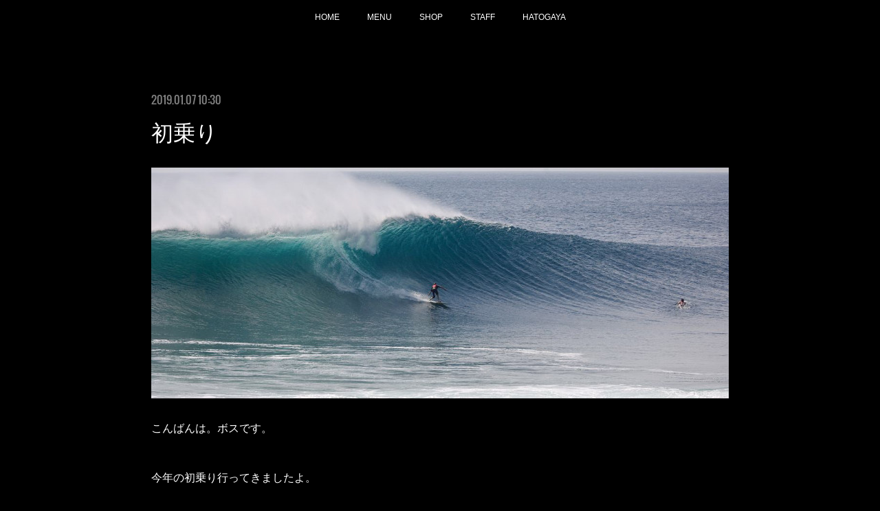

--- FILE ---
content_type: text/html; charset=utf-8
request_url: https://www.faithhair.com/posts/5527240
body_size: 8312
content:
<!doctype html>

            <html lang="ja" data-reactroot=""><head><meta charSet="UTF-8"/><meta http-equiv="X-UA-Compatible" content="IE=edge"/><meta name="viewport" content="width=device-width,user-scalable=no,initial-scale=1.0,minimum-scale=1.0,maximum-scale=1.0"/><title data-react-helmet="true">初乗り | Men&#x27;s only salon Faith Hair</title><link data-react-helmet="true" rel="canonical" href="https://www.faithhair.com/posts/5527240/"/><meta name="description" content="こんばんは。ボスです。今年の初乗り行ってきましたよ。どこもスモールコンディションなので近場のポイントでサクッと2時間ほど入る作戦でした。（汗）モモ〜腰、オフショア弱、とにかくパワーレスな波。今日はとこ"/><meta property="fb:app_id" content="522776621188656"/><meta property="og:url" content="https://www.faithhair.com/posts/5527240"/><meta property="og:type" content="article"/><meta property="og:title" content="初乗り"/><meta property="og:description" content="こんばんは。ボスです。今年の初乗り行ってきましたよ。どこもスモールコンディションなので近場のポイントでサクッと2時間ほど入る作戦でした。（汗）モモ〜腰、オフショア弱、とにかくパワーレスな波。今日はとこ"/><meta property="og:image" content="https://cdn.amebaowndme.com/madrid-prd/madrid-web/images/sites/557755/10c6cd5ac750ae11e2c445d00244e948_63b83bf42869945428957106128803c2.jpg"/><meta property="og:site_name" content="Men&#x27;s only salon Faith Hair"/><meta property="og:locale" content="ja_JP"/><meta name="twitter:card" content="summary_large_image"/><meta name="twitter:site" content="@amebaownd"/><meta name="twitter:title" content="初乗り | Men&#x27;s only salon Faith Hair"/><meta name="twitter:description" content="こんばんは。ボスです。今年の初乗り行ってきましたよ。どこもスモールコンディションなので近場のポイントでサクッと2時間ほど入る作戦でした。（汗）モモ〜腰、オフショア弱、とにかくパワーレスな波。今日はとこ"/><meta name="twitter:image" content="https://cdn.amebaowndme.com/madrid-prd/madrid-web/images/sites/557755/10c6cd5ac750ae11e2c445d00244e948_63b83bf42869945428957106128803c2.jpg"/><meta name="twitter:app:id:iphone" content="911640835"/><meta name="twitter:app:url:iphone" content="amebaownd://public/sites/557755/posts/5527240"/><meta name="twitter:app:id:googleplay" content="jp.co.cyberagent.madrid"/><meta name="twitter:app:url:googleplay" content="amebaownd://public/sites/557755/posts/5527240"/><meta name="twitter:app:country" content="US"/><link rel="amphtml" href="https://amp.amebaownd.com/posts/5527240"/><link rel="alternate" type="application/rss+xml" title="Men&#x27;s only salon Faith Hair" href="https://www.faithhair.com/rss.xml"/><link rel="alternate" type="application/atom+xml" title="Men&#x27;s only salon Faith Hair" href="https://www.faithhair.com/atom.xml"/><link rel="sitemap" type="application/xml" title="Sitemap" href="/sitemap.xml"/><link href="https://static.amebaowndme.com/madrid-frontend/css/user.min-a66be375c.css" rel="stylesheet" type="text/css"/><link href="https://static.amebaowndme.com/madrid-frontend/css/noblesse/index.min-a66be375c.css" rel="stylesheet" type="text/css"/><link rel="icon" href="https://cdn.amebaowndme.com/madrid-prd/madrid-web/images/sites/557755/44eb95233a4aa47752cb6b293c8ac5cc_939b6a6d36b2760d9bb21095c662af0e.png?width=32&amp;height=32"/><link rel="apple-touch-icon" href="https://cdn.amebaowndme.com/madrid-prd/madrid-web/images/sites/557755/44eb95233a4aa47752cb6b293c8ac5cc_939b6a6d36b2760d9bb21095c662af0e.png?width=180&amp;height=180"/><style id="site-colors" charSet="UTF-8">.u-nav-clr {
  color: #ffffff;
}
.u-nav-bdr-clr {
  border-color: #ffffff;
}
.u-nav-bg-clr {
  background-color: #000000;
}
.u-nav-bg-bdr-clr {
  border-color: #000000;
}
.u-site-clr {
  color: #ffffff;
}
.u-base-bg-clr {
  background-color: #000000;
}
.u-btn-clr {
  color: #ffffff;
}
.u-btn-clr:hover,
.u-btn-clr--active {
  color: rgba(255,255,255, 0.7);
}
.u-btn-clr--disabled,
.u-btn-clr:disabled {
  color: rgba(255,255,255, 0.5);
}
.u-btn-bdr-clr {
  border-color: #f61646;
}
.u-btn-bdr-clr:hover,
.u-btn-bdr-clr--active {
  border-color: rgba(246,22,70, 0.7);
}
.u-btn-bdr-clr--disabled,
.u-btn-bdr-clr:disabled {
  border-color: rgba(246,22,70, 0.5);
}
.u-btn-bg-clr {
  background-color: #f61646;
}
.u-btn-bg-clr:hover,
.u-btn-bg-clr--active {
  background-color: rgba(246,22,70, 0.7);
}
.u-btn-bg-clr--disabled,
.u-btn-bg-clr:disabled {
  background-color: rgba(246,22,70, 0.5);
}
.u-txt-clr {
  color: #ffffff;
}
.u-txt-clr--lv1 {
  color: rgba(255,255,255, 0.7);
}
.u-txt-clr--lv2 {
  color: rgba(255,255,255, 0.5);
}
.u-txt-clr--lv3 {
  color: rgba(255,255,255, 0.3);
}
.u-txt-bg-clr {
  background-color: #191919;
}
.u-lnk-clr,
.u-clr-area a {
  color: #f61646;
}
.u-lnk-clr:visited,
.u-clr-area a:visited {
  color: rgba(246,22,70, 0.7);
}
.u-lnk-clr:hover,
.u-clr-area a:hover {
  color: rgba(246,22,70, 0.5);
}
.u-ttl-blk-clr {
  color: #ffffff;
}
.u-ttl-blk-bdr-clr {
  border-color: #ffffff;
}
.u-ttl-blk-bdr-clr--lv1 {
  border-color: #333333;
}
.u-bdr-clr {
  border-color: #333333;
}
.u-acnt-bdr-clr {
  border-color: #ffffff;
}
.u-acnt-bg-clr {
  background-color: #ffffff;
}
body {
  background-color: #000000;
}
blockquote {
  color: rgba(255,255,255, 0.7);
  border-left-color: #333333;
};</style><style id="user-css" charSet="UTF-8">;</style><style media="screen and (max-width: 800px)" id="user-sp-css" charSet="UTF-8">;</style><script>
              (function(i,s,o,g,r,a,m){i['GoogleAnalyticsObject']=r;i[r]=i[r]||function(){
              (i[r].q=i[r].q||[]).push(arguments)},i[r].l=1*new Date();a=s.createElement(o),
              m=s.getElementsByTagName(o)[0];a.async=1;a.src=g;m.parentNode.insertBefore(a,m)
              })(window,document,'script','//www.google-analytics.com/analytics.js','ga');
            </script></head><body id="mdrd-a66be375c" class="u-txt-clr u-base-bg-clr theme-noblesse plan-premium hide-owndbar "><noscript><iframe src="//www.googletagmanager.com/ns.html?id=GTM-PXK9MM" height="0" width="0" style="display:none;visibility:hidden"></iframe></noscript><script>
            (function(w,d,s,l,i){w[l]=w[l]||[];w[l].push({'gtm.start':
            new Date().getTime(),event:'gtm.js'});var f=d.getElementsByTagName(s)[0],
            j=d.createElement(s),dl=l!='dataLayer'?'&l='+l:'';j.async=true;j.src=
            '//www.googletagmanager.com/gtm.js?id='+i+dl;f.parentNode.insertBefore(j,f);
            })(window,document, 'script', 'dataLayer', 'GTM-PXK9MM');
            </script><div id="content"><div class="page" data-reactroot=""><div class="page__outer"><div class="page__inner u-base-bg-clr"><div role="navigation" class="common-header__outer u-nav-bg-clr"><input type="checkbox" id="header-switch" class="common-header__switch"/><div class="common-header"><div class="common-header__inner js-nav-overflow-criterion"><ul class="common-header__nav common-header-nav"><li class="common-header-nav__item js-nav-item "><a target="" class="u-nav-clr" href="/">HOME</a></li><li class="common-header-nav__item js-nav-item "><a target="" class="u-nav-clr" href="/pages/2286143/menu">MENU</a></li><li class="common-header-nav__item js-nav-item "><a target="" class="u-nav-clr" href="/pages/2294128/page_201809300035">SHOP</a></li><li class="common-header-nav__item js-nav-item "><a target="" class="u-nav-clr" href="/pages/2296522/page_201810010145">STAFF</a></li><li class="common-header-nav__item js-nav-item "><a target="" class="u-nav-clr" href="/pages/2303273/page_201810040114">HATOGAYA</a></li></ul></div><label class="common-header__more u-nav-bdr-clr" for="header-switch"><span class="u-nav-bdr-clr"><span class="u-nav-bdr-clr"><span class="u-nav-bdr-clr"></span></span></span></label></div></div><div class="page__main--outer"><div role="main" class="page__main page__main--blog-detail"><div class="section"><div class="blog-article-outer"><article class="blog-article u-bdr-clr"><div class="blog-article__inner"><div class="blog-article__header"><time class="blog-article__date u-txt-clr u-txt-clr--lv2 u-acnt-bdr-clr u-font" dateTime="2019-01-07T10:30:33Z">2019.01.07 10:30</time></div><div class="blog-article__body blog-body"><div class="blog-article__title blog-title"><h1 class="blog-title__text u-txt-clr">初乗り</h1></div><div class="blog-body__item"><div class="img img__item--"><div><img alt=""/></div></div></div><div class="blog-body__item"><div class="blog-body__text u-txt-clr u-clr-area" data-block-type="text"><div>こんばんは。ボスです。</div><div><br></div><div>今年の初乗り行ってきましたよ。</div><div><br></div><div>どこもスモールコンディションなので近場のポイントでサクッと2時間ほど入る作戦でした。（汗）</div><div><br></div><div>モモ〜腰、オフショア弱、とにかくパワーレスな波。今日はとことんセット狙いです。</div><div><br></div><div>ただ潮が引きに向かい始めたらコンディションが少し上向いてきたので、なんやかんや4時間やっちゃいました。（笑）</div><div><br></div><div>入っちゃうと燃えちゃうんだよなぁ。（汗）</div><div><br></div><div>写真は激烈に勝手なイメージです。（笑）</div></div></div></div><div class="blog-article__footer"><div class="bloginfo"><div class="bloginfo__category bloginfo-category"><ul class="bloginfo-category__list bloginfo-category-list"><li class="bloginfo-category-list__item"><a class="u-txt-clr u-txt-clr--lv2" href="/posts/categories/1534030">SURF<!-- -->(<!-- -->147<!-- -->)</a></li></ul></div></div><div class="reblog-btn-outer"><div class="reblog-btn-body"><button class="reblog-btn"><span class="reblog-btn__inner"><span class="icon icon--reblog2"></span></span></button></div></div></div></div><div class="complementary-outer complementary-outer--slot2"><div class="complementary complementary--siteFollow "><div class="block-type--siteFollow"><div class="site-follow u-bdr-clr"><div class="site-follow__img"><div><img alt=""/></div></div><div class="site-follow__body"><p class="site-follow__title u-txt-clr"><span class="site-follow__title-inner ">Men&#x27;s only salon Faith Hair</span></p><p class="site-follow__text u-txt-clr u-txt-clr--lv1">メンズスタイルはFaith Hairで決まり！こだわり＆リラックスのお手伝いしちゃいます。
SINCE2005</p><div class="site-follow__btn-outer"><button class="site-follow__btn site-follow__btn--yet"><div class="site-follow__btn-text"><span aria-hidden="true" class="site-follow__icon icon icon--plus"></span>フォロー</div></button></div></div></div></div></div></div><div class="blog-article__comment"><div class="comment-list js-comment-list" style="display:none"><div><p class="comment-count u-txt-clr u-txt-clr--lv2"><span>0</span>コメント</p><ul><li class="comment-list__item comment-item js-comment-form"><div class="comment-item__body"><form class="comment-item__form u-bdr-clr "><div class="comment-item__form-head"><textarea type="text" id="post-comment" maxLength="1100" placeholder="コメントする..." class="comment-item__input"></textarea></div><div class="comment-item__form-foot"><p class="comment-item__count-outer"><span class="comment-item__count ">1000</span> / 1000</p><button type="submit" disabled="" class="comment-item__submit">投稿</button></div></form></div></li></ul></div></div></div><div class="pswp" tabindex="-1" role="dialog" aria-hidden="true"><div class="pswp__bg"></div><div class="pswp__scroll-wrap"><div class="pswp__container"><div class="pswp__item"></div><div class="pswp__item"></div><div class="pswp__item"></div></div><div class="pswp__ui pswp__ui--hidden"><div class="pswp__top-bar"><div class="pswp__counter"></div><button class="pswp__button pswp__button--close" title="Close (Esc)"></button><button class="pswp__button pswp__button--share" title="Share"></button><button class="pswp__button pswp__button--fs" title="Toggle fullscreen"></button><button class="pswp__button pswp__button--zoom" title="Zoom in/out"></button><div class="pswp__preloader"><div class="pswp__preloader__icn"><div class="pswp__preloader__cut"><div class="pswp__preloader__donut"></div></div></div></div></div><div class="pswp__share-modal pswp__share-modal--hidden pswp__single-tap"><div class="pswp__share-tooltip"></div></div><div class="pswp__button pswp__button--close pswp__close"><span class="pswp__close__item pswp__close"></span><span class="pswp__close__item pswp__close"></span></div><div class="pswp__bottom-bar"><button class="pswp__button pswp__button--arrow--left js-lightbox-arrow" title="Previous (arrow left)"></button><button class="pswp__button pswp__button--arrow--right js-lightbox-arrow" title="Next (arrow right)"></button></div><div class=""><div class="pswp__caption"><div class="pswp__caption"></div><div class="pswp__caption__link"><a class="js-link"></a></div></div></div></div></div></div></article></div></div></div></div><footer role="contentinfo" class="page__footer footer" style="opacity:1 !important;visibility:visible !important;text-indent:0 !important;overflow:visible !important;position:static !important"><div class="footer__inner u-bdr-clr " style="opacity:1 !important;visibility:visible !important;text-indent:0 !important;overflow:visible !important;display:block !important;transform:none !important"><div class="footer__item u-bdr-clr" style="opacity:1 !important;visibility:visible !important;text-indent:0 !important;overflow:visible !important;display:block !important;transform:none !important"><p class="footer__copyright u-font"><small class="u-txt-clr u-txt-clr--lv2 u-font" style="color:rgba(255,255,255, 0.5) !important">Copyright © <!-- -->2026<!-- --> <!-- -->Men&#x27;s only salon Faith Hair<!-- -->.</small></p></div></div></footer></div></div><div class="toast"></div></div></div><script charSet="UTF-8">window.mdrdEnv="prd";</script><script charSet="UTF-8">window.INITIAL_STATE={"authenticate":{"authCheckCompleted":false,"isAuthorized":false},"blogPostReblogs":{},"category":{},"currentSite":{"fetching":false,"status":null,"site":{}},"shopCategory":{},"categories":{},"notifications":{},"page":{},"paginationTitle":{},"postArchives":{},"postComments":{"5527240":{"data":[],"pagination":{"total":0,"offset":0,"limit":0,"cursors":{"after":"","before":""}},"fetching":false},"submitting":false,"postStatus":null},"postDetail":{"postDetail-blogPostId:5527240":{"fetching":false,"loaded":true,"meta":{"code":200},"data":{"id":"5527240","userId":"716638","siteId":"557755","status":"publish","title":"初乗り","contents":[{"type":"image","fit":true,"scale":1,"align":"","url":"https:\u002F\u002Fcdn.amebaowndme.com\u002Fmadrid-prd\u002Fmadrid-web\u002Fimages\u002Fsites\u002F557755\u002F10c6cd5ac750ae11e2c445d00244e948_63b83bf42869945428957106128803c2.jpg","link":"","width":1200,"height":480,"target":"_blank","lightboxIndex":0},{"type":"text","format":"html","value":"\u003Cdiv\u003Eこんばんは。ボスです。\u003C\u002Fdiv\u003E\u003Cdiv\u003E\u003Cbr\u003E\u003C\u002Fdiv\u003E\u003Cdiv\u003E今年の初乗り行ってきましたよ。\u003C\u002Fdiv\u003E\u003Cdiv\u003E\u003Cbr\u003E\u003C\u002Fdiv\u003E\u003Cdiv\u003Eどこもスモールコンディションなので近場のポイントでサクッと2時間ほど入る作戦でした。（汗）\u003C\u002Fdiv\u003E\u003Cdiv\u003E\u003Cbr\u003E\u003C\u002Fdiv\u003E\u003Cdiv\u003Eモモ〜腰、オフショア弱、とにかくパワーレスな波。今日はとことんセット狙いです。\u003C\u002Fdiv\u003E\u003Cdiv\u003E\u003Cbr\u003E\u003C\u002Fdiv\u003E\u003Cdiv\u003Eただ潮が引きに向かい始めたらコンディションが少し上向いてきたので、なんやかんや4時間やっちゃいました。（笑）\u003C\u002Fdiv\u003E\u003Cdiv\u003E\u003Cbr\u003E\u003C\u002Fdiv\u003E\u003Cdiv\u003E入っちゃうと燃えちゃうんだよなぁ。（汗）\u003C\u002Fdiv\u003E\u003Cdiv\u003E\u003Cbr\u003E\u003C\u002Fdiv\u003E\u003Cdiv\u003E写真は激烈に勝手なイメージです。（笑）\u003C\u002Fdiv\u003E"}],"urlPath":"","publishedUrl":"https:\u002F\u002Fwww.faithhair.com\u002Fposts\u002F5527240","ogpDescription":"","ogpImageUrl":"","contentFiltered":"","viewCount":0,"commentCount":0,"reblogCount":0,"prevBlogPost":{"id":"5528361","title":"ブツ","summary":"こんばんは。ボスです。前に話していたブツとはこれなんです！実際使ってみたら、","imageUrl":"https:\u002F\u002Fcdn.amebaowndme.com\u002Fmadrid-prd\u002Fmadrid-web\u002Fimages\u002Fsites\u002F557755\u002F26f88644c6fb38c70216f7d6b78f631f_dd235ac48083f142e5169ce4b881a79c.jpg","publishedAt":"2019-01-11T12:13:14Z"},"nextBlogPost":{"id":"5515496","title":"始まりましたよ！","summary":"こんばんは。ボスです。結局雲海は見えずに今年の営業初日を迎えてしまいましたよ。雲海は春、秋にかけて見られる現象で冬は難しいそうです…（汗）と…いうことで今年も猪突猛進で行きますのでFaith Hairをよろしくお願い致します。さて、営業初日にお客さんのIさんからヤバいブツをもらってしまい、これがなかなか面白そうなヤツなので近日中にUPしますね。","imageUrl":"https:\u002F\u002Fcdn.amebaowndme.com\u002Fmadrid-prd\u002Fmadrid-web\u002Fimages\u002Fsites\u002F557755\u002Fceeef8a9a15dbf0fe26ea73b63ed041c_be32ac1cba83eb315e086780eb02d2a0.jpg","publishedAt":"2019-01-05T14:54:12Z"},"rebloggedPost":false,"blogCategories":[{"id":"1534030","siteId":"557755","label":"SURF","publishedCount":147,"createdAt":"2018-10-15T06:06:39Z","updatedAt":"2018-10-15T06:06:39Z"}],"user":{"id":"716638","nickname":"hiro","description":"","official":false,"photoUrl":"https:\u002F\u002Fprofile-api.ameba.jp\u002Fv2\u002Fas\u002Fs3ff76b0c9c54e5e433d92a7d3d7c7a3ea280a75\u002FprofileImage?cat=300","followingCount":0,"createdAt":"2018-09-25T14:43:46Z","updatedAt":"2026-01-29T04:56:39Z"},"updateUser":{"id":"716638","nickname":"hiro","description":"","official":false,"photoUrl":"https:\u002F\u002Fprofile-api.ameba.jp\u002Fv2\u002Fas\u002Fs3ff76b0c9c54e5e433d92a7d3d7c7a3ea280a75\u002FprofileImage?cat=300","followingCount":0,"createdAt":"2018-09-25T14:43:46Z","updatedAt":"2026-01-29T04:56:39Z"},"comments":{"pagination":{"total":0,"offset":0,"limit":0,"cursors":{"after":"","before":""}},"data":[]},"publishedAt":"2019-01-07T10:30:33Z","createdAt":"2019-01-07T10:43:59Z","updatedAt":"2019-09-05T16:08:56Z","version":2}}},"postList":{},"shopList":{},"shopItemDetail":{},"pureAd":{},"keywordSearch":{},"proxyFrame":{"loaded":false},"relatedPostList":{},"route":{"route":{"path":"\u002Fposts\u002F:blog_post_id","component":function Connect(props, context) {
        _classCallCheck(this, Connect);

        var _this = _possibleConstructorReturn(this, _Component.call(this, props, context));

        _this.version = version;
        _this.store = props.store || context.store;

        (0, _invariant2["default"])(_this.store, 'Could not find "store" in either the context or ' + ('props of "' + connectDisplayName + '". ') + 'Either wrap the root component in a <Provider>, ' + ('or explicitly pass "store" as a prop to "' + connectDisplayName + '".'));

        var storeState = _this.store.getState();
        _this.state = { storeState: storeState };
        _this.clearCache();
        return _this;
      },"route":{"id":"0","type":"blog_post_detail","idForType":"0","title":"","urlPath":"\u002Fposts\u002F:blog_post_id","isHomePage":false}},"params":{"blog_post_id":"5527240"},"location":{"pathname":"\u002Fposts\u002F5527240","search":"","hash":"","action":"POP","key":"q0rk18","query":{}}},"siteConfig":{"tagline":"メンズスタイルはFaith Hairで決まり！こだわり＆リラックスのお手伝いしちゃいます。\nSINCE2005","title":"Men's only salon Faith Hair","copyright":"","iconUrl":"https:\u002F\u002Fcdn.amebaowndme.com\u002Fmadrid-prd\u002Fmadrid-web\u002Fimages\u002Fsites\u002F557755\u002F04ce3d6f650608bf03020d157fb8b8c4_e5468cf7ba8140cb591dc01e55ae9d37.jpg","logoUrl":"","coverImageUrl":"https:\u002F\u002Fcdn.amebaowndme.com\u002Fmadrid-prd\u002Fmadrid-web\u002Fimages\u002Fsites\u002F557755\u002F499c4008719f2634ce65637b6e4f31ec_31ef08a742b08b3dc3d04416b85db186.jpg","homePageId":"2385746","siteId":"557755","siteCategoryIds":[147,437,439],"themeId":"3","theme":"noblesse","shopId":"","openedShop":false,"shop":{"law":{"userType":"","corporateName":"","firstName":"","lastName":"","zipCode":"","prefecture":"","address":"","telNo":"","aboutContact":"","aboutPrice":"","aboutPay":"","aboutService":"","aboutReturn":""},"privacyPolicy":{"operator":"","contact":"","collectAndUse":"","restrictionToThirdParties":"","supervision":"","disclosure":"","cookie":""}},"user":{"id":"716638","nickname":"hiro","photoUrl":"","createdAt":"2018-09-25T14:43:46Z","updatedAt":"2026-01-29T04:56:39Z"},"commentApproval":"reject","plan":{"id":"6","name":"premium-annual","ownd_header":true,"powered_by":true,"pure_ads":true},"verifiedType":"general","navigations":[{"title":"HOME","urlPath":".\u002F","target":"_self","pageId":"2385746"},{"title":"MENU","urlPath":".\u002Fpages\u002F2286143\u002Fmenu","target":"_self","pageId":"2286143"},{"title":"SHOP","urlPath":".\u002Fpages\u002F2294128\u002Fpage_201809300035","target":"_self","pageId":"2294128"},{"title":"STAFF","urlPath":".\u002Fpages\u002F2296522\u002Fpage_201810010145","target":"_self","pageId":"2296522"},{"title":"HATOGAYA","urlPath":".\u002Fpages\u002F2303273\u002Fpage_201810040114","target":"_self","pageId":"2303273"}],"routings":[{"id":"0","type":"blog","idForType":"0","title":"","urlPath":"\u002Fposts\u002Fpage\u002F:page_num","isHomePage":false},{"id":"0","type":"blog_post_archive","idForType":"0","title":"","urlPath":"\u002Fposts\u002Farchives\u002F:yyyy\u002F:mm","isHomePage":false},{"id":"0","type":"blog_post_archive","idForType":"0","title":"","urlPath":"\u002Fposts\u002Farchives\u002F:yyyy\u002F:mm\u002Fpage\u002F:page_num","isHomePage":false},{"id":"0","type":"blog_post_category","idForType":"0","title":"","urlPath":"\u002Fposts\u002Fcategories\u002F:category_id","isHomePage":false},{"id":"0","type":"blog_post_category","idForType":"0","title":"","urlPath":"\u002Fposts\u002Fcategories\u002F:category_id\u002Fpage\u002F:page_num","isHomePage":false},{"id":"0","type":"author","idForType":"0","title":"","urlPath":"\u002Fauthors\u002F:user_id","isHomePage":false},{"id":"0","type":"author","idForType":"0","title":"","urlPath":"\u002Fauthors\u002F:user_id\u002Fpage\u002F:page_num","isHomePage":false},{"id":"0","type":"blog_post_category","idForType":"0","title":"","urlPath":"\u002Fposts\u002Fcategory\u002F:category_id","isHomePage":false},{"id":"0","type":"blog_post_category","idForType":"0","title":"","urlPath":"\u002Fposts\u002Fcategory\u002F:category_id\u002Fpage\u002F:page_num","isHomePage":false},{"id":"0","type":"blog_post_detail","idForType":"0","title":"","urlPath":"\u002Fposts\u002F:blog_post_id","isHomePage":false},{"id":"0","type":"keywordSearch","idForType":"0","title":"","urlPath":"\u002Fsearch\u002Fq\u002F:query","isHomePage":false},{"id":"0","type":"keywordSearch","idForType":"0","title":"","urlPath":"\u002Fsearch\u002Fq\u002F:query\u002Fpage\u002F:page_num","isHomePage":false},{"id":"2665266","type":"static","idForType":"0","title":"RECRUIT","urlPath":"\u002Fpages\u002F2665266\u002F","isHomePage":false},{"id":"2665266","type":"static","idForType":"0","title":"RECRUIT","urlPath":"\u002Fpages\u002F2665266\u002F:url_path","isHomePage":false},{"id":"2385746","type":"static","idForType":"0","title":"HOME","urlPath":"\u002Fpages\u002F2385746\u002F","isHomePage":true},{"id":"2385746","type":"static","idForType":"0","title":"HOME","urlPath":"\u002Fpages\u002F2385746\u002F:url_path","isHomePage":true},{"id":"2303273","type":"static","idForType":"0","title":"HATOGAYA","urlPath":"\u002Fpages\u002F2303273\u002F","isHomePage":false},{"id":"2303273","type":"static","idForType":"0","title":"HATOGAYA","urlPath":"\u002Fpages\u002F2303273\u002F:url_path","isHomePage":false},{"id":"2296522","type":"static","idForType":"0","title":"STAFF","urlPath":"\u002Fpages\u002F2296522\u002F","isHomePage":false},{"id":"2296522","type":"static","idForType":"0","title":"STAFF","urlPath":"\u002Fpages\u002F2296522\u002F:url_path","isHomePage":false},{"id":"2294128","type":"static","idForType":"0","title":"SHOP","urlPath":"\u002Fpages\u002F2294128\u002F","isHomePage":false},{"id":"2294128","type":"static","idForType":"0","title":"SHOP","urlPath":"\u002Fpages\u002F2294128\u002F:url_path","isHomePage":false},{"id":"2286143","type":"static","idForType":"0","title":"MENU","urlPath":"\u002Fpages\u002F2286143\u002F","isHomePage":false},{"id":"2286143","type":"static","idForType":"0","title":"MENU","urlPath":"\u002Fpages\u002F2286143\u002F:url_path","isHomePage":false},{"id":"2286142","type":"blog","idForType":"0","title":"HOME","urlPath":"\u002Fpages\u002F2286142\u002F","isHomePage":false},{"id":"2286142","type":"blog","idForType":"0","title":"HOME","urlPath":"\u002Fpages\u002F2286142\u002F:url_path","isHomePage":false},{"id":"2385746","type":"static","idForType":"0","title":"HOME","urlPath":"\u002F","isHomePage":true}],"siteColors":{"navigationBackground":"#000000","navigationText":"#ffffff","siteTitleText":"#ffffff","background":"#000000","buttonBackground":"#f61646","buttonText":"#ffffff","text":"#ffffff","link":"#f61646","titleBlock":"#ffffff","border":"#333333","accent":"#ffffff"},"wovnioAttribute":"","useAuthorBlock":false,"twitterHashtags":"","createdAt":"2018-09-25T14:46:57Z","seoTitle":"メンズオンリーサロン　理容室　床屋　男性　鳩ヶ谷　川口　理容　カット","isPreview":false,"siteCategory":[{"id":"147","label":"お店"},{"id":"437","label":"ビューティー"},{"id":"439","label":"ヘアサロン・美容室・美容院"}],"previewPost":null,"previewShopItem":null,"hasAmebaIdConnection":false,"serverTime":"2026-01-30T05:50:01Z","complementaries":{"1":{"contents":{"layout":{"rows":[{"columns":[{"blocks":[]}]}]}},"created_at":"2018-10-08T09:36:15Z","updated_at":"2018-11-09T15:04:43Z"},"2":{"contents":{"layout":{"rows":[{"columns":[{"blocks":[{"type":"siteFollow","description":""}]}]}]}},"created_at":"2018-09-25T14:46:57Z","updated_at":"2018-11-09T15:04:43Z"},"3":{"contents":{"layout":{"rows":[{"columns":[{"blocks":[]}]}]}},"created_at":"2018-10-08T09:36:15Z","updated_at":"2018-11-09T15:04:43Z"},"4":{"contents":{"layout":{"rows":[{"columns":[{"blocks":[]}]}]}},"created_at":"2018-10-08T09:36:15Z","updated_at":"2018-11-09T15:04:43Z"},"11":{"contents":{"layout":{"rows":[{"columns":[{"blocks":[{"type":"siteFollow","description":""},{"type":"post","mode":"summary","title":"記事一覧","buttonTitle":"","limit":5,"layoutType":"sidebarm","categoryIds":"","showTitle":true,"showButton":true,"sortType":"recent"},{"type":"postsCategory","heading":"カテゴリ","showHeading":true,"showCount":true,"design":"tagcloud"},{"type":"postsArchive","heading":"アーカイブ","showHeading":true,"design":"accordion"},{"type":"keywordSearch","heading":"","showHeading":false}]}]}]}},"created_at":"2018-09-25T14:46:57Z","updated_at":"2018-09-25T15:14:32Z"}},"siteColorsCss":".u-nav-clr {\n  color: #ffffff;\n}\n.u-nav-bdr-clr {\n  border-color: #ffffff;\n}\n.u-nav-bg-clr {\n  background-color: #000000;\n}\n.u-nav-bg-bdr-clr {\n  border-color: #000000;\n}\n.u-site-clr {\n  color: #ffffff;\n}\n.u-base-bg-clr {\n  background-color: #000000;\n}\n.u-btn-clr {\n  color: #ffffff;\n}\n.u-btn-clr:hover,\n.u-btn-clr--active {\n  color: rgba(255,255,255, 0.7);\n}\n.u-btn-clr--disabled,\n.u-btn-clr:disabled {\n  color: rgba(255,255,255, 0.5);\n}\n.u-btn-bdr-clr {\n  border-color: #f61646;\n}\n.u-btn-bdr-clr:hover,\n.u-btn-bdr-clr--active {\n  border-color: rgba(246,22,70, 0.7);\n}\n.u-btn-bdr-clr--disabled,\n.u-btn-bdr-clr:disabled {\n  border-color: rgba(246,22,70, 0.5);\n}\n.u-btn-bg-clr {\n  background-color: #f61646;\n}\n.u-btn-bg-clr:hover,\n.u-btn-bg-clr--active {\n  background-color: rgba(246,22,70, 0.7);\n}\n.u-btn-bg-clr--disabled,\n.u-btn-bg-clr:disabled {\n  background-color: rgba(246,22,70, 0.5);\n}\n.u-txt-clr {\n  color: #ffffff;\n}\n.u-txt-clr--lv1 {\n  color: rgba(255,255,255, 0.7);\n}\n.u-txt-clr--lv2 {\n  color: rgba(255,255,255, 0.5);\n}\n.u-txt-clr--lv3 {\n  color: rgba(255,255,255, 0.3);\n}\n.u-txt-bg-clr {\n  background-color: #191919;\n}\n.u-lnk-clr,\n.u-clr-area a {\n  color: #f61646;\n}\n.u-lnk-clr:visited,\n.u-clr-area a:visited {\n  color: rgba(246,22,70, 0.7);\n}\n.u-lnk-clr:hover,\n.u-clr-area a:hover {\n  color: rgba(246,22,70, 0.5);\n}\n.u-ttl-blk-clr {\n  color: #ffffff;\n}\n.u-ttl-blk-bdr-clr {\n  border-color: #ffffff;\n}\n.u-ttl-blk-bdr-clr--lv1 {\n  border-color: #333333;\n}\n.u-bdr-clr {\n  border-color: #333333;\n}\n.u-acnt-bdr-clr {\n  border-color: #ffffff;\n}\n.u-acnt-bg-clr {\n  background-color: #ffffff;\n}\nbody {\n  background-color: #000000;\n}\nblockquote {\n  color: rgba(255,255,255, 0.7);\n  border-left-color: #333333;\n}","siteFont":{"id":"28","name":"Oswald"},"siteCss":"","siteSpCss":"","meta":{"Title":"初乗り | メンズオンリーサロン　理容室　床屋　男性　鳩ヶ谷　川口　理容　カット","Description":"こんばんは。ボスです。今年の初乗り行ってきましたよ。どこもスモールコンディションなので近場のポイントでサクッと2時間ほど入る作戦でした。（汗）モモ〜腰、オフショア弱、とにかくパワーレスな波。今日はとこ","Keywords":"","Noindex":false,"Nofollow":false,"CanonicalUrl":"https:\u002F\u002Fwww.faithhair.com\u002Fposts\u002F5527240","AmpHtml":"https:\u002F\u002Famp.amebaownd.com\u002Fposts\u002F5527240","DisabledFragment":false,"OgMeta":{"Type":"article","Title":"初乗り","Description":"こんばんは。ボスです。今年の初乗り行ってきましたよ。どこもスモールコンディションなので近場のポイントでサクッと2時間ほど入る作戦でした。（汗）モモ〜腰、オフショア弱、とにかくパワーレスな波。今日はとこ","Image":"https:\u002F\u002Fcdn.amebaowndme.com\u002Fmadrid-prd\u002Fmadrid-web\u002Fimages\u002Fsites\u002F557755\u002F10c6cd5ac750ae11e2c445d00244e948_63b83bf42869945428957106128803c2.jpg","SiteName":"Men's only salon Faith Hair","Locale":"ja_JP"},"DeepLinkMeta":{"Ios":{"Url":"amebaownd:\u002F\u002Fpublic\u002Fsites\u002F557755\u002Fposts\u002F5527240","AppStoreId":"911640835","AppName":"Ameba Ownd"},"Android":{"Url":"amebaownd:\u002F\u002Fpublic\u002Fsites\u002F557755\u002Fposts\u002F5527240","AppName":"Ameba Ownd","Package":"jp.co.cyberagent.madrid"},"WebUrl":"https:\u002F\u002Fwww.faithhair.com\u002Fposts\u002F5527240"},"TwitterCard":{"Type":"summary_large_image","Site":"@amebaownd","Creator":"","Title":"初乗り | Men's only salon Faith Hair","Description":"こんばんは。ボスです。今年の初乗り行ってきましたよ。どこもスモールコンディションなので近場のポイントでサクッと2時間ほど入る作戦でした。（汗）モモ〜腰、オフショア弱、とにかくパワーレスな波。今日はとこ","Image":"https:\u002F\u002Fcdn.amebaowndme.com\u002Fmadrid-prd\u002Fmadrid-web\u002Fimages\u002Fsites\u002F557755\u002F10c6cd5ac750ae11e2c445d00244e948_63b83bf42869945428957106128803c2.jpg"},"TwitterAppCard":{"CountryCode":"US","IPhoneAppId":"911640835","AndroidAppPackageName":"jp.co.cyberagent.madrid","CustomUrl":"amebaownd:\u002F\u002Fpublic\u002Fsites\u002F557755\u002Fposts\u002F5527240"},"SiteName":"Men's only salon Faith Hair","ImageUrl":"https:\u002F\u002Fcdn.amebaowndme.com\u002Fmadrid-prd\u002Fmadrid-web\u002Fimages\u002Fsites\u002F557755\u002F10c6cd5ac750ae11e2c445d00244e948_63b83bf42869945428957106128803c2.jpg","FacebookAppId":"522776621188656","InstantArticleId":"","FaviconUrl":"https:\u002F\u002Fcdn.amebaowndme.com\u002Fmadrid-prd\u002Fmadrid-web\u002Fimages\u002Fsites\u002F557755\u002F44eb95233a4aa47752cb6b293c8ac5cc_939b6a6d36b2760d9bb21095c662af0e.png?width=32&height=32","AppleTouchIconUrl":"https:\u002F\u002Fcdn.amebaowndme.com\u002Fmadrid-prd\u002Fmadrid-web\u002Fimages\u002Fsites\u002F557755\u002F44eb95233a4aa47752cb6b293c8ac5cc_939b6a6d36b2760d9bb21095c662af0e.png?width=180&height=180","RssItems":[{"title":"Men's only salon Faith Hair","url":"https:\u002F\u002Fwww.faithhair.com\u002Frss.xml"}],"AtomItems":[{"title":"Men's only salon Faith Hair","url":"https:\u002F\u002Fwww.faithhair.com\u002Fatom.xml"}]},"googleConfig":{"TrackingCode":"","SiteVerificationCode":""},"lanceTrackingUrl":"","FRM_ID_SIGNUP":"c.ownd-sites_r.ownd-sites_557755","landingPageParams":{"domain":"www.faithhair.com","protocol":"https","urlPath":"\u002Fposts\u002F5527240"}},"siteFollow":{},"siteServiceTokens":{},"snsFeed":{},"toastMessages":{"messages":[]},"user":{"loaded":false,"me":{}},"userSites":{"fetching":null,"sites":[]},"userSiteCategories":{}};</script><script src="https://static.amebaowndme.com/madrid-metro/js/noblesse-c961039a0e890b88fbda.js" charSet="UTF-8"></script><style charSet="UTF-8">    @font-face {
      font-family: 'Oswald';
      src: url('https://static.amebaowndme.com/madrid-frontend/fonts/userfont/Oswald.woff2');
    }
    .u-font {
      font-family: "Oswald", "Oswald","Arial", "ヒラギノ角ゴ ProN W6","HiraKakuProN-W6", sans-serif;
    }  </style></body></html>